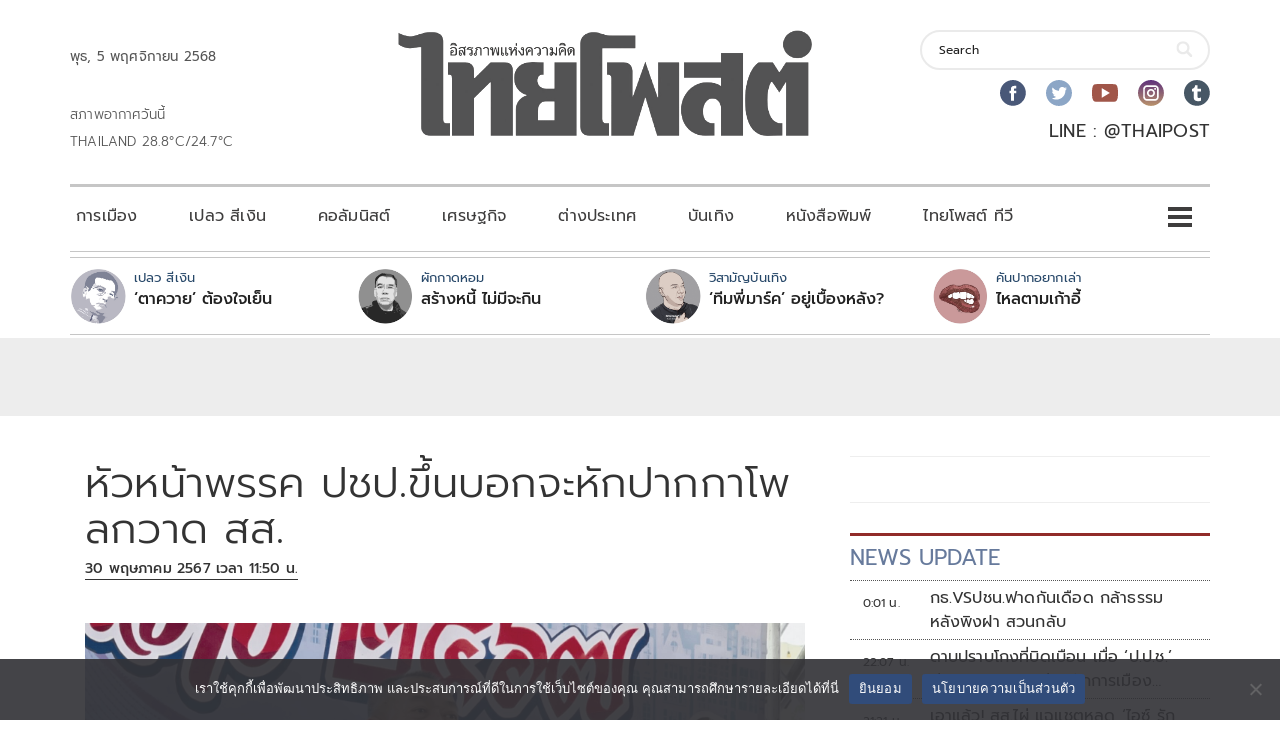

--- FILE ---
content_type: text/html; charset=utf-8
request_url: https://www.google.com/recaptcha/api2/aframe
body_size: 269
content:
<!DOCTYPE HTML><html><head><meta http-equiv="content-type" content="text/html; charset=UTF-8"></head><body><script nonce="NGnsHZP7BmJHlNfzeAsMXA">/** Anti-fraud and anti-abuse applications only. See google.com/recaptcha */ try{var clients={'sodar':'https://pagead2.googlesyndication.com/pagead/sodar?'};window.addEventListener("message",function(a){try{if(a.source===window.parent){var b=JSON.parse(a.data);var c=clients[b['id']];if(c){var d=document.createElement('img');d.src=c+b['params']+'&rc='+(localStorage.getItem("rc::a")?sessionStorage.getItem("rc::b"):"");window.document.body.appendChild(d);sessionStorage.setItem("rc::e",parseInt(sessionStorage.getItem("rc::e")||0)+1);localStorage.setItem("rc::h",'1762295364475');}}}catch(b){}});window.parent.postMessage("_grecaptcha_ready", "*");}catch(b){}</script></body></html>

--- FILE ---
content_type: application/javascript; charset=utf-8
request_url: https://fundingchoicesmessages.google.com/f/AGSKWxUWiBGYtaeV9fv3dSpA2w-UoWLL9d3MaV1kVMy4GeSSxEhpRw1ynEPIOP0BogWBMrLuLEjx3WfO8rgaLsfEdTkXwvOv7zbncHIipRAEgID3pZTmaGU0eT0pEMmI2TaUt7iLduOn3vXOua1Y6bL4Fhv4dRPEeQg22-SnmIjOJcBrJdBzPBQ1xT8dhoUq/_/inx-ad._ads/horiz//photogallaryads./skyad_/ads/banner01.
body_size: -1282
content:
window['0897ed74-8188-4c3d-9b1a-2080de60af21'] = true;